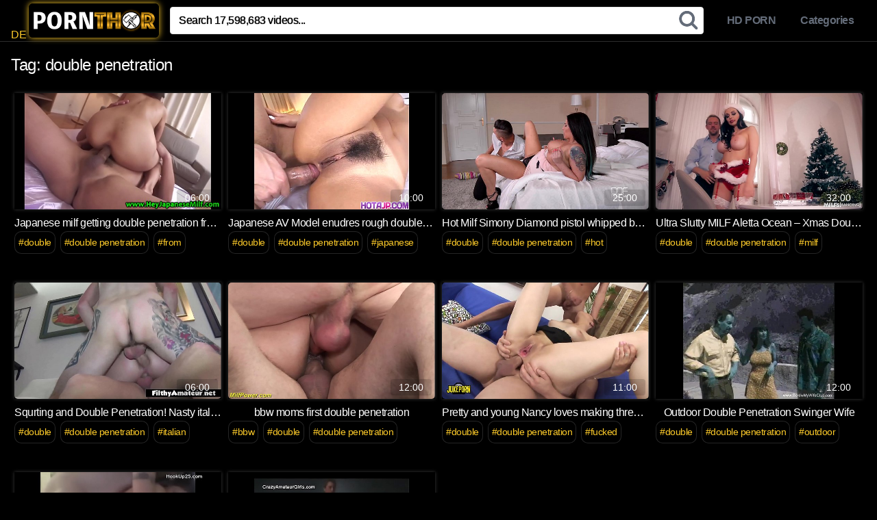

--- FILE ---
content_type: text/html; charset=UTF-8
request_url: https://pornthor.com/search/double-penetration/
body_size: 6108
content:
<!DOCTYPE html>




<html lang="en-US" prefix="og: http://ogp.me/ns#">
<head>
<meta charset="UTF-8">
<meta name="theme-color" content="#000">
<meta name="RATING" content="RTA-5042-1996-1400-1577-RTA">
<meta name="clckd" content="24e0ce3d12e9135b3a12bfe1f7140e05" />
<meta content='width=device-width, initial-scale=1.0, maximum-scale=1.0, user-scalable=0' name='viewport' />
<link rel="profile" href="https://gmpg.org/xfn/11">
<link rel="dns-prefetch" href="//cdn.fluidplayer.com">
<link rel="dns-prefetch" href="//www.googletagmanager.com">
<link rel="icon" href="https://pornthor.com/wp-content/uploads/2019/03/favicon.png">
<script src="https://pornthor.com/js/lazysizes.min.js" async=""></script>

<!-- Meta social networks -->


<!-- Temp style -->

<style>
    .site-title a {        
        font-family: Open Sans;
        font-size: 36px;
    }
    .site-branding .logo img {
        max-width: 190px;
        max-height: 90px;
        margin-top: 0px;
        margin-left: 0px;
    }
    a,
    .site-title a i,
    .thumb-block:hover .rating-bar i,
    .categories-list .thumb-block:hover .entry-header .cat-title:before,
    .required,    
    .top-bar i:hover,
    #site-navigation > ul > li:hover > a,
    #site-navigation > ul > li:focus > a,
    #site-navigation > ul > li.current_page_item > a,
    #site-navigation > ul > li.current-menu-item > a,
    #site-navigation ul ul li a:hover,
    #filters .filters-select:after,
    .morelink i,
    .site-branding .header-search input#searchsubmit:hover,
    #filters .filters-select,
    #filters .filters-options span:hover a,
    a.tag-cloud-link:hover,
    .template-actors li a:hover,
    .video-tags a.label:hover,
    a.tag-cloud-link:focus,
    .template-actors li a:focus,
    .video-tags a.label:focus,
    .main-navigation li.my-area i,
    .thumb-block:hover .photos-count i
    .more-videos {
        color: #fbc929;
    }
    button,
    .button,
    input[type="button"],
    input[type="reset"],
    /*input[type="submit"],*/
    .label
    body #filters .label.secondary.active,
    .label.secondary:hover,    
    .widget_categories ul li a:hover,
    .comment-reply-link,    
    span.post-like a.disabled:hover,
    .sharing-buttons i:hover {
        border-color: #fbc929!important;
        background-color: #fbc929!important;
    }
    .rating-bar-meter,
    .vjs-play-progress,
    .bx-wrapper .bx-controls-direction a {
        background-color: #fbc929!important;
    }
    #video-tabs button.tab-link.active,
    .title-block,
    .widget-title,
    .page-title,
    .page .entry-title,
    .comments-title,
    .comment-reply-title,
    .morelink:hover,
    input[type="text"]:focus,
    input[type="email"]:focus,
    input[type="url"]:focus,
    input[type="password"]:focus,
    input[type="search"]:focus,
    input[type="number"]:focus,
    input[type="tel"]:focus,
    input[type="range"]:focus,
    input[type="date"]:focus,
    input[type="month"]:focus,
    input[type="week"]:focus,
    input[type="time"]:focus,
    input[type="datetime"]:focus,
    input[type="datetime-local"]:focus,
    input[type="color"]:focus,
    textarea:focus,
    .thumb-block:hover .post-thumbnail img,
    .no-thumb:hover,
    a.tag-cloud-link:hover,
    .template-actors li a:hover,
    .video-tags a.label:hover {
        border-color: #fbc929!important;
    }
    
    .logo-watermark-img {
        max-width: px;
    }

             .logo_maintain_display img {
            -webkit-filter: saturate(0);
	        filter: saturate(0);
        }
    
    .thumb-block .inner-border::after {
        -webkit-box-shadow: inset 0px 0px 0px 0px #fbc929;
        -moz-box-shadow: inset 0px 0px 0px 0px #fbc929;
        box-shadow: inset 0px 0px 0px 0px #fbc929;
    }
    .thumb-block .inner-border:hover::after {
        -webkit-box-shadow: inset 0px 0px 0px 3px #fbc929;
        -moz-box-shadow: inset 0px 0px 0px 3px #fbc929;
        box-shadow: inset 0px 0px 0px 3px #fbc929;
    }

    /* Small desktops ----------- */
    @media only screen  and (min-width : 64.001em) and (max-width : 84em) {
        #main .thumb-block {
            width: 25%!important;
        }
    }

    /* Desktops and laptops ----------- */
    @media only screen  and (min-width : 84.001em) {
        #main .thumb-block {
            width: 25%!important;
        }
    }
    
</style>
<!-- Google Analytics -->
<!-- Global site tag (gtag.js) - Google Analytics -->
<script async src="https://www.googletagmanager.com/gtag/js?id=UA-135496148-1"></script>
<script>
  window.dataLayer = window.dataLayer || [];
  function gtag(){dataLayer.push(arguments);}
  gtag('js', new Date());

  gtag('config', 'UA-135496148-1');
</script>

<!-- Meta Verification -->

<title>double penetration XXX Porn Videos - PornThor.com</title>

<!-- This site is optimized with the Yoast SEO plugin v9.7 - https://yoast.com/wordpress/plugins/seo/ -->
<meta name="description" content="Watch double penetration XXX Porn Videos on PornThor.com, the biggest free porn tube hub on the internet ."/>
<link rel="canonical" href="https://pornthor.com/search/double-penetration/" />
<meta property="og:locale" content="en_US" />
<meta property="og:type" content="object" />
<meta property="og:title" content="double penetration XXX Porn Videos - PornThor.com" />
<meta property="og:description" content="Watch double penetration XXX Porn Videos on PornThor.com, the biggest free porn tube hub on the internet ." />
<meta property="og:url" content="https://pornthor.com/search/double-penetration/" />
<meta property="og:site_name" content="PornThor.com" />
<meta name="twitter:card" content="summary_large_image" />
<meta name="twitter:description" content="Watch double penetration XXX Porn Videos on PornThor.com, the biggest free porn tube hub on the internet ." />
<meta name="twitter:title" content="double penetration XXX Porn Videos - PornThor.com" />
<!-- / Yoast SEO plugin. -->

<link rel='dns-prefetch' href='//s.w.org' />
<link rel="alternate" type="application/rss+xml" title="PornThor.com &raquo; Feed" href="https://pornthor.com/feed/" />
<link rel="alternate" type="application/rss+xml" title="PornThor.com &raquo; Comments Feed" href="https://pornthor.com/comments/feed/" />
<link rel="alternate" type="application/rss+xml" title="PornThor.com &raquo; double penetration Tag Feed" href="https://pornthor.com/search/double-penetration/feed/" />
<link rel='stylesheet' id='wpst-style-css'  href='//pornthor.com/wp-content/cache/wpfc-minified/g14abmoe/sn7k.css' type='text/css' media='all' />
<script type='text/javascript' src='https://pornthor.com/wp-includes/js/jquery/jquery.js?ver=1.12.4-wp'></script>
<script type='text/javascript' src='https://pornthor.com/wp-includes/js/jquery/jquery-migrate.min.js?ver=1.4.1'></script>
<link rel='https://api.w.org/' href='https://pornthor.com/wp-json/' />
<link rel="EditURI" type="application/rsd+xml" title="RSD" href="https://pornthor.com/xmlrpc.php?rsd" />
<link rel="wlwmanifest" type="application/wlwmanifest+xml" href="https://pornthor.com/wp-includes/wlwmanifest.xml" /> 
<meta name="generator" content="WordPress 5.4.1" />

</head>

<body class="archive tag tag-double-penetration tag-2196 hfeed">
<div id="page">
	<a class="skip-link screen-reader-text" href="#content">Skip to content</a>

	<header id="masthead" class="site-header" role="banner">
		
		<div class="site-branding row">
			<div class="logo">DE
									<a href="https://pornthor.com/" rel="home" title="PornThor.com"><img src="https://pornthor.com/wp-content/uploads/2019/03/logo.png" alt="PornThor.com"></a>
												
			</div>
							<div class="header-search ">
    <form method="get" id="searchform" action="https://pornthor.com/">        
                    <input class="input-group-field" value="Search 17,598,683 videos..." name="s" id="s" onfocus="if (this.value == 'Search 17,598,683 videos...') {this.value = '';}" onblur="if (this.value == '') {this.value = 'Search 17,598,683 videos...';}" type="text" />
                
        <input class="fa-input" type="submit" id="searchsubmit" value="" />        
    </form>
</div>						<div class="clear"></div>

			<nav id="site-navigation" class="main-navigation" role="navigation">
				<div id="head-mobile"></div>
				<div class="button-nav"></div>			
				<ul id="menu-main" class="menu"><li id="menu-item-1691" class="menu-item menu-item-type-taxonomy menu-item-object-category menu-item-1691"><a href="https://pornthor.com/list/hd-porn/">HD PORN</a></li>
<li id="menu-item-11530" class="menu-item menu-item-type-post_type menu-item-object-page menu-item-11530"><a href="https://pornthor.com/categories/">Categories</a></li>
</ul>			</nav><!-- #site-navigation -->
			<div class="clear"></div>

		</div><!-- .site-branding -->
		
		<div class="clear"></div>
		
	</header><!-- #masthead -->

	<!--<div class="pagination" style=""><ul style="font-size: small;padding: 9px 0 0 0;margin: 0;"><li><a href="http://www.xporny.net/porn/xxx-hd-bf-com/" class="inactive" target="_blank">HD PORN</a></li><li><a href="https://pornthor.com/track/" class="inactive" target="_blank">Indian</a></li><li><a href="https://pornthor.com/track/" class="inactive" target="_blank">Asian</a></li><li><a href="https://pornthor.com/track/" class="inactive" target="_blank">Lesbian</a></li><li><a href="https://pornthor.com/track/" target="_blank">Anal</a></li><li><a href="https://pornthor.com/track/" target="_blank">Big Tits</a></li><li><a href="https://pornthor.com/track/" target="_blank">Teens</a></li><li><a href="https://pornthor.com/track/" target="_blank">Blowjob</a></li></ul></div>-->
	<div id="content" class="site-content row">

		
<div id="primary" class="content-area">
	<main id="main" class="site-main" role="main">

			<header class="page-header">
			<h1>Tag: double penetration</h1>					</header><!-- .page-header -->

		<div>
			<article id="post-113312" class="thumb-block full-width post-113312 post type-post status-publish format-video has-post-thumbnail hentry category-japanese-porn-videos tag-double tag-double-penetration tag-from tag-guys tag-japanese tag-japanese-milf tag-lucky tag-milf tag-penetration post_format-post-format-video">
	<a href="https://pornthor.com/play/japanese-milf-getting-double-penetration-from-lucky-guys/" title="Japanese milf getting double penetration from lucky guys">

		<!-- Trailer -->
		
		
			<!-- Thumbnail -->
			<div class="post-thumbnail " >
				<img data-src="https://pornthor.com/wp-content/uploads/2019/03/japanese-milf-getting-double-penetration-from-lucky-guys.jpg" class="lazyload" alt="Japanese milf getting double penetration from lucky guys">								                				                								<span class="duration"> 06:00</span>			</div>

		
		<header class="entry-header" style=" height: 2em; ">		
			<span>Japanese milf getting double penetration from lucky guys</span>
		</header><!-- .entry-header -->
	</a>			<div class="video-tags" style="margin-top: 0px;">
<div class="tags-list" style="white-space: nowrap; overflow: hidden; text-overflow: ellipsis;"><a href="https://pornthor.com/search/double/" class="label" title="double">#double</a><a href="https://pornthor.com/search/double-penetration/" class="label" title="double penetration">#double penetration</a><a href="https://pornthor.com/search/from/" class="label" title="from">#from</a><a href="https://pornthor.com/search/guys/" class="label" title="guys">#guys</a><a href="https://pornthor.com/search/japanese/" class="label" title="japanese">#japanese</a><a href="https://pornthor.com/search/japanese-milf/" class="label" title="japanese milf">#japanese milf</a><a href="https://pornthor.com/search/lucky/" class="label" title="lucky">#lucky</a><a href="https://pornthor.com/search/milf/" class="label" title="milf">#milf</a><a href="https://pornthor.com/search/penetration/" class="label" title="penetration">#penetration</a></div></div>
</article><!-- #post-## --><article id="post-113238" class="thumb-block full-width post-113238 post type-post status-publish format-video has-post-thumbnail hentry category-japanese-porn-videos tag-double tag-double-penetration tag-japanese tag-japanese-av tag-model tag-penetration tag-rough post_format-post-format-video">
	<a href="https://pornthor.com/play/japanese-av-model-enudres-rough-double-penetration/" title="Japanese AV Model enudres rough double penetration">

		<!-- Trailer -->
		
		
			<!-- Thumbnail -->
			<div class="post-thumbnail " >
				<img data-src="https://pornthor.com/wp-content/uploads/2019/03/japanese-av-model-enudres-rough-double-penetration.jpg" class="lazyload" alt="Japanese AV Model enudres rough double penetration">								                				                								<span class="duration"> 10:00</span>			</div>

		
		<header class="entry-header" style=" height: 2em; ">		
			<span>Japanese AV Model enudres rough double penetration</span>
		</header><!-- .entry-header -->
	</a>			<div class="video-tags" style="margin-top: 0px;">
<div class="tags-list" style="white-space: nowrap; overflow: hidden; text-overflow: ellipsis;"><a href="https://pornthor.com/search/double/" class="label" title="double">#double</a><a href="https://pornthor.com/search/double-penetration/" class="label" title="double penetration">#double penetration</a><a href="https://pornthor.com/search/japanese/" class="label" title="japanese">#japanese</a><a href="https://pornthor.com/search/japanese-av/" class="label" title="japanese av">#japanese av</a><a href="https://pornthor.com/search/model/" class="label" title="model">#model</a><a href="https://pornthor.com/search/penetration/" class="label" title="penetration">#penetration</a><a href="https://pornthor.com/search/rough/" class="label" title="rough">#rough</a></div></div>
</article><!-- #post-## --><article id="post-96295" class="thumb-block full-width post-96295 post type-post status-publish format-video has-post-thumbnail hentry category-milfs-porn-videos tag-double tag-double-penetration tag-hot tag-milf tag-penetration tag-team tag-whipped post_format-post-format-video actors-simony-diamond">
	<a href="https://pornthor.com/play/hot-milf-simony-diamond-pistol-whipped-by-double-penetration-detective-team/" title="Hot Milf Simony Diamond pistol whipped by Double Penetration Detective team">

		<!-- Trailer -->
		
		
			<!-- Thumbnail -->
			<div class="post-thumbnail " >
				<img data-src="https://pornthor.com/wp-content/uploads/2019/03/hot-milf-simony-diamond-pistol-whipped-by-double-penetration-detective-team.jpg" class="lazyload" alt="Hot Milf Simony Diamond pistol whipped by Double Penetration Detective team">								                				                								<span class="duration"> 25:00</span>			</div>

		
		<header class="entry-header" style=" height: 2em; ">		
			<span>Hot Milf Simony Diamond pistol whipped by Double Penetration Detective team</span>
		</header><!-- .entry-header -->
	</a>			<div class="video-tags" style="margin-top: 0px;">
<div class="tags-list" style="white-space: nowrap; overflow: hidden; text-overflow: ellipsis;"><a href="https://pornthor.com/search/double/" class="label" title="double">#double</a><a href="https://pornthor.com/search/double-penetration/" class="label" title="double penetration">#double penetration</a><a href="https://pornthor.com/search/hot/" class="label" title="hot">#hot</a><a href="https://pornthor.com/search/milf/" class="label" title="milf">#milf</a><a href="https://pornthor.com/search/penetration/" class="label" title="penetration">#penetration</a><a href="https://pornthor.com/search/team/" class="label" title="team">#team</a><a href="https://pornthor.com/search/whipped/" class="label" title="whipped">#whipped</a></div></div>
</article><!-- #post-## --><article id="post-95759" class="thumb-block full-width post-95759 post type-post status-publish format-video has-post-thumbnail hentry category-milfs-porn-videos tag-double tag-double-penetration tag-milf tag-penetration tag-slutty tag-ultra tag-xmas post_format-post-format-video actors-aletta-ocean">
	<a href="https://pornthor.com/play/ultra-slutty-milf-aletta-ocean-xmas-double-penetration/" title="Ultra Slutty MILF Aletta Ocean &#8211; Xmas Double Penetration">

		<!-- Trailer -->
		
		
			<!-- Thumbnail -->
			<div class="post-thumbnail " >
				<img data-src="https://pornthor.com/wp-content/uploads/2019/03/ultra-slutty-milf-aletta-ocean-xmas-double-penetration.jpg" class="lazyload" alt="Ultra Slutty MILF Aletta Ocean &#8211; Xmas Double Penetration">								                				                								<span class="duration"> 32:00</span>			</div>

		
		<header class="entry-header" style=" height: 2em; ">		
			<span>Ultra Slutty MILF Aletta Ocean &#8211; Xmas Double Penetration</span>
		</header><!-- .entry-header -->
	</a>			<div class="video-tags" style="margin-top: 0px;">
<div class="tags-list" style="white-space: nowrap; overflow: hidden; text-overflow: ellipsis;"><a href="https://pornthor.com/search/double/" class="label" title="double">#double</a><a href="https://pornthor.com/search/double-penetration/" class="label" title="double penetration">#double penetration</a><a href="https://pornthor.com/search/milf/" class="label" title="milf">#milf</a><a href="https://pornthor.com/search/penetration/" class="label" title="penetration">#penetration</a><a href="https://pornthor.com/search/slutty/" class="label" title="slutty">#slutty</a><a href="https://pornthor.com/search/ultra/" class="label" title="ultra">#ultra</a><a href="https://pornthor.com/search/xmas/" class="label" title="xmas">#xmas</a></div></div>
</article><!-- #post-## --><article id="post-94297" class="thumb-block full-width post-94297 post type-post status-publish format-video has-post-thumbnail hentry category-milfs-porn-videos tag-double tag-double-penetration tag-italian tag-italian-milf tag-milf tag-nasty tag-penetration post_format-post-format-video">
	<a href="https://pornthor.com/play/squrting-and-double-penetration-nasty-italian-milf/" title="Squrting and Double Penetration! Nasty italian milf!">

		<!-- Trailer -->
		
		
			<!-- Thumbnail -->
			<div class="post-thumbnail " >
				<img data-src="https://pornthor.com/wp-content/uploads/2019/03/squrting-and-double-penetration-nasty-italian-milf.jpg" class="lazyload" alt="Squrting and Double Penetration! Nasty italian milf!">								                				                								<span class="duration"> 06:00</span>			</div>

		
		<header class="entry-header" style=" height: 2em; ">		
			<span>Squrting and Double Penetration! Nasty italian milf!</span>
		</header><!-- .entry-header -->
	</a>			<div class="video-tags" style="margin-top: 0px;">
<div class="tags-list" style="white-space: nowrap; overflow: hidden; text-overflow: ellipsis;"><a href="https://pornthor.com/search/double/" class="label" title="double">#double</a><a href="https://pornthor.com/search/double-penetration/" class="label" title="double penetration">#double penetration</a><a href="https://pornthor.com/search/italian/" class="label" title="italian">#italian</a><a href="https://pornthor.com/search/italian-milf/" class="label" title="italian milf">#italian milf</a><a href="https://pornthor.com/search/milf/" class="label" title="milf">#milf</a><a href="https://pornthor.com/search/nasty/" class="label" title="nasty">#nasty</a><a href="https://pornthor.com/search/penetration/" class="label" title="penetration">#penetration</a></div></div>
</article><!-- #post-## --><article id="post-93126" class="thumb-block full-width post-93126 post type-post status-publish format-video has-post-thumbnail hentry category-bbw-porn-videos tag-bbw tag-double tag-double-penetration tag-first tag-moms tag-penetration post_format-post-format-video">
	<a href="https://pornthor.com/play/bbw-moms-first-double-penetration/" title="bbw moms first double penetration">

		<!-- Trailer -->
		
		
			<!-- Thumbnail -->
			<div class="post-thumbnail " >
				<img data-src="https://pornthor.com/wp-content/uploads/2019/03/bbw-moms-first-double-penetration.jpg" class="lazyload" alt="bbw moms first double penetration">								                				                								<span class="duration"> 12:00</span>			</div>

		
		<header class="entry-header" style=" height: 2em; ">		
			<span>bbw moms first double penetration</span>
		</header><!-- .entry-header -->
	</a>			<div class="video-tags" style="margin-top: 0px;">
<div class="tags-list" style="white-space: nowrap; overflow: hidden; text-overflow: ellipsis;"><a href="https://pornthor.com/search/bbw/" class="label" title="bbw">#bbw</a><a href="https://pornthor.com/search/double/" class="label" title="double">#double</a><a href="https://pornthor.com/search/double-penetration/" class="label" title="double penetration">#double penetration</a><a href="https://pornthor.com/search/first/" class="label" title="first">#first</a><a href="https://pornthor.com/search/moms/" class="label" title="moms">#moms</a><a href="https://pornthor.com/search/penetration/" class="label" title="penetration">#penetration</a></div></div>
</article><!-- #post-## --><article id="post-92621" class="thumb-block full-width post-92621 post type-post status-publish format-video has-post-thumbnail hentry category-threesome-xxx-videos tag-double tag-double-penetration tag-fucked tag-loves tag-making tag-penetration tag-pretty tag-threesomes tag-young post_format-post-format-video actors-nancy">
	<a href="https://pornthor.com/play/pretty-and-young-nancy-loves-making-threesomes-and-being-fucked-in-double-penetration/" title="Pretty and young Nancy loves making threesomes and being fucked in double penetration">

		<!-- Trailer -->
		
		
			<!-- Thumbnail -->
			<div class="post-thumbnail " >
				<img data-src="https://pornthor.com/wp-content/uploads/2019/03/pretty-and-young-nancy-loves-making-threesomes-and-being-fucked-in-double-penetration.jpg" class="lazyload" alt="Pretty and young Nancy loves making threesomes and being fucked in double penetration">								                				                								<span class="duration"> 11:00</span>			</div>

		
		<header class="entry-header" style=" height: 2em; ">		
			<span>Pretty and young Nancy loves making threesomes and being fucked in double penetration</span>
		</header><!-- .entry-header -->
	</a>			<div class="video-tags" style="margin-top: 0px;">
<div class="tags-list" style="white-space: nowrap; overflow: hidden; text-overflow: ellipsis;"><a href="https://pornthor.com/search/double/" class="label" title="double">#double</a><a href="https://pornthor.com/search/double-penetration/" class="label" title="double penetration">#double penetration</a><a href="https://pornthor.com/search/fucked/" class="label" title="fucked">#fucked</a><a href="https://pornthor.com/search/loves/" class="label" title="loves">#loves</a><a href="https://pornthor.com/search/making/" class="label" title="making">#making</a><a href="https://pornthor.com/search/penetration/" class="label" title="penetration">#penetration</a><a href="https://pornthor.com/search/pretty/" class="label" title="pretty">#pretty</a><a href="https://pornthor.com/search/threesomes/" class="label" title="threesomes">#threesomes</a><a href="https://pornthor.com/search/young/" class="label" title="young">#young</a></div></div>
</article><!-- #post-## --><article id="post-91309" class="thumb-block full-width post-91309 post type-post status-publish format-video has-post-thumbnail hentry category-threesome-xxx-videos tag-double tag-double-penetration tag-outdoor tag-penetration tag-swinger tag-wife post_format-post-format-video">
	<a href="https://pornthor.com/play/outdoor-double-penetration-swinger-wife/" title="Outdoor Double Penetration Swinger Wife">

		<!-- Trailer -->
		
		
			<!-- Thumbnail -->
			<div class="post-thumbnail " >
				<img data-src="https://pornthor.com/wp-content/uploads/2019/03/outdoor-double-penetration-swinger-wife.jpg" class="lazyload" alt="Outdoor Double Penetration Swinger Wife">								                				                								<span class="duration"> 12:00</span>			</div>

		
		<header class="entry-header" style=" height: 2em; ">		
			<span>Outdoor Double Penetration Swinger Wife</span>
		</header><!-- .entry-header -->
	</a>			<div class="video-tags" style="margin-top: 0px;">
<div class="tags-list" style="white-space: nowrap; overflow: hidden; text-overflow: ellipsis;"><a href="https://pornthor.com/search/double/" class="label" title="double">#double</a><a href="https://pornthor.com/search/double-penetration/" class="label" title="double penetration">#double penetration</a><a href="https://pornthor.com/search/outdoor/" class="label" title="outdoor">#outdoor</a><a href="https://pornthor.com/search/penetration/" class="label" title="penetration">#penetration</a><a href="https://pornthor.com/search/swinger/" class="label" title="swinger">#swinger</a><a href="https://pornthor.com/search/wife/" class="label" title="wife">#wife</a></div></div>
</article><!-- #post-## --><article id="post-90810" class="thumb-block full-width post-90810 post type-post status-publish format-video has-post-thumbnail hentry category-threesome-xxx-videos tag-double tag-double-penetration tag-homemade tag-penetration post_format-post-format-video">
	<a href="https://pornthor.com/play/10-not-popular-homemade-double-penetration/" title="Not Popular Homemade Double Penetration">

		<!-- Trailer -->
		
		
			<!-- Thumbnail -->
			<div class="post-thumbnail " >
				<img data-src="https://pornthor.com/wp-content/uploads/2019/03/10-not-popular-homemade-double-penetration.jpg" class="lazyload" alt="Not Popular Homemade Double Penetration">								                				                								<span class="duration"> 23:00</span>			</div>

		
		<header class="entry-header" style=" height: 2em; ">		
			<span>Not Popular Homemade Double Penetration</span>
		</header><!-- .entry-header -->
	</a>			<div class="video-tags" style="margin-top: 0px;">
<div class="tags-list" style="white-space: nowrap; overflow: hidden; text-overflow: ellipsis;"><a href="https://pornthor.com/search/double/" class="label" title="double">#double</a><a href="https://pornthor.com/search/double-penetration/" class="label" title="double penetration">#double penetration</a><a href="https://pornthor.com/search/homemade/" class="label" title="homemade">#homemade</a><a href="https://pornthor.com/search/penetration/" class="label" title="penetration">#penetration</a></div></div>
</article><!-- #post-## --><article id="post-90758" class="thumb-block full-width post-90758 post type-post status-publish format-video has-post-thumbnail hentry category-threesome-xxx-videos tag-double tag-double-penetration tag-homemade tag-penetration post_format-post-format-video">
	<a href="https://pornthor.com/play/10-not-popular-homemade-double-penetration-part-ii/" title="Not Popular Homemade Double Penetration Part II">

		<!-- Trailer -->
		
		
			<!-- Thumbnail -->
			<div class="post-thumbnail " >
				<img data-src="https://pornthor.com/wp-content/uploads/2019/03/10-not-popular-homemade-double-penetration-part-ii.jpg" class="lazyload" alt="Not Popular Homemade Double Penetration Part II">								                				                								<span class="duration"> 24:00</span>			</div>

		
		<header class="entry-header" style=" height: 2em; ">		
			<span>Not Popular Homemade Double Penetration Part II</span>
		</header><!-- .entry-header -->
	</a>			<div class="video-tags" style="margin-top: 0px;">
<div class="tags-list" style="white-space: nowrap; overflow: hidden; text-overflow: ellipsis;"><a href="https://pornthor.com/search/double/" class="label" title="double">#double</a><a href="https://pornthor.com/search/double-penetration/" class="label" title="double penetration">#double penetration</a><a href="https://pornthor.com/search/homemade/" class="label" title="homemade">#homemade</a><a href="https://pornthor.com/search/penetration/" class="label" title="penetration">#penetration</a></div></div>
</article><!-- #post-## -->		</div>

			
	</main><!-- #main -->
</div><!-- #primary -->

	</div><!-- #content -->

	<footer id="colophon" class="site-footer" role="contentinfo">
	    
		<div class="row">			
			
			
			<div class="clear"></div>			

							<div class="logo-footer">
					<a href="https://pornthor.com/" rel="home"><img class="grayscale" src="https://pornthor.com/wp-content/uploads/2019/03/logo.png"></a>
				</div>
			
			
					
		</div>
	</footer><!-- #colophon -->
</div><!-- #page -->

<a href="#" id="back-to-top" title="Back to top"><img src="https://pornthor.com/up.png"></a>

		<div class="modal fade wpst-user-modal" id="wpst-user-modal" tabindex="-1" role="dialog" aria-hidden="true">
			<div class="modal-dialog" data-active-tab="">
				<div class="modal-content">
					<div class="modal-body">
						<a href="#" class="close" data-dismiss="modal" aria-label="Close"><i class="fa fa-remove"></i></a>
						<!-- Register form -->
						<div class="wpst-register">	
															<div class="alert alert-danger">Registration is disabled.</div>
													</div>

						<!-- Login form -->
						<div class="wpst-login">							 
							<h3>Login to PornThor.com</h3>
						
							<form id="wpst_login_form" action="https://pornthor.com/" method="post">

								<div class="form-field">
									<label>Username</label>
									<input class="form-control input-lg required" name="wpst_user_login" type="text"/>
								</div>
								<div class="form-field">
									<label for="wpst_user_pass">Password</label>
									<input class="form-control input-lg required" name="wpst_user_pass" id="wpst_user_pass" type="password"/>
								</div>
								<div class="form-field lost-password">
									<input type="hidden" name="action" value="wpst_login_member"/>
									<button class="btn btn-theme btn-lg" data-loading-text="Loading..." type="submit">Login</button> <a class="alignright" href="#wpst-reset-password">Lost Password?</a>
								</div>
								<input type="hidden" id="login-security" name="login-security" value="931d21d998" /><input type="hidden" name="_wp_http_referer" value="/search/double-penetration/" />							</form>
							<div class="wpst-errors"></div>
						</div>

						<!-- Lost Password form -->
						<div class="wpst-reset-password">
						
							<h3>Reset Password</h3>
							<p>Enter the username or e-mail you used in your profile. A password reset link will be sent to you by email.</p>
						
							<form id="wpst_reset_password_form" action="https://pornthor.com/" method="post">
								<div class="form-field">
									<label for="wpst_user_or_email">Username or E-mail</label>
									<input class="form-control input-lg required" name="wpst_user_or_email" id="wpst_user_or_email" type="text"/>
								</div>
								<div class="form-field">
									<input type="hidden" name="action" value="wpst_reset_password"/>
									<button class="btn btn-theme btn-lg" data-loading-text="Loading..." type="submit">Get new password</button>
								</div>
								<input type="hidden" id="password-security" name="password-security" value="931d21d998" /><input type="hidden" name="_wp_http_referer" value="/search/double-penetration/" />							</form>
							<div class="wpst-errors"></div>
						</div>

						<div class="wpst-loading">
							<p><i class="fa fa-refresh fa-spin"></i><br>Loading...</p>
						</div>
					</div>
					<div class="modal-footer">
						<span class="wpst-register-footer">Don&#039;t have an account? <a href="#wpst-register">Sign up</a></span>
						<span class="wpst-login-footer">Already have an account? <a href="#wpst-login">Login</a></span>
					</div>				
				</div>
			</div>
		</div>
<script type='text/javascript' src='https://pornthor.com/wp-content/themes/kingtube/assets/js/navigation.js?ver=1.0.0'></script>
<script type='text/javascript'>
/* <![CDATA[ */
var wpst_ajax_var = {"url":"https:\/\/pornthor.com\/wp-admin\/admin-ajax.php","nonce":"26ab3735ce","ctpl_installed":"1"};
var options = {"thumbnails_ratio":"16\/9"};
/* ]]> */
</script>
<script type='text/javascript' src='https://pornthor.com/wp-content/themes/kingtube/assets/js/main.js?ver=1.1.9'></script>
<script type='text/javascript' src='https://pornthor.com/wp-content/themes/kingtube/assets/js/skip-link-focus-fix.js?ver=1.0.0'></script>
<script type='text/javascript' src='https://pornthor.com/wp-includes/js/wp-embed.min.js?ver=5.4.1'></script>

<!-- Other scripts -->

<!-- Mobile scripts -->

<script defer src="https://static.cloudflareinsights.com/beacon.min.js/vcd15cbe7772f49c399c6a5babf22c1241717689176015" integrity="sha512-ZpsOmlRQV6y907TI0dKBHq9Md29nnaEIPlkf84rnaERnq6zvWvPUqr2ft8M1aS28oN72PdrCzSjY4U6VaAw1EQ==" data-cf-beacon='{"version":"2024.11.0","token":"b82ea48d09d2445f9d5c4d88f53f4520","r":1,"server_timing":{"name":{"cfCacheStatus":true,"cfEdge":true,"cfExtPri":true,"cfL4":true,"cfOrigin":true,"cfSpeedBrain":true},"location_startswith":null}}' crossorigin="anonymous"></script>
</body>
</html><!-- WP Fastest Cache file was created in 0.18304395675659 seconds, on 22-05-20 16:47:44 -->

--- FILE ---
content_type: text/css
request_url: https://pornthor.com/wp-content/cache/wpfc-minified/g14abmoe/sn7k.css
body_size: 9577
content:
html {
font-family: sans-serif;
-webkit-text-size-adjust: 100%;
-ms-text-size-adjust:     100%;
}
body {
margin: 0;
}
article,
aside,
details,
figcaption,
figure,
footer,
header,
main,
menu,
nav,
section,
summary {
display: block;
}
audio,
canvas,
progress,
video {
display: inline-block;
vertical-align: baseline;
}
audio:not([controls]) {
display: none;
height: 0;
}
[hidden],
template {
display: none;
}
a {	
text-decoration: none;
outline: 0;
}
a:active,
a:hover,
a:focus,
a:visited {
outline: 0;
-webkit-transition: all 200ms linear;
-ms-transition: all 200ms linear;
transition: all 200ms linear;
}
*:focus,
*:active,
*:visited,
*:hover {
outline: 0;
}
button::-moz-focus-inner,
input[type="reset"]::-moz-focus-inner,
input[type="button"]::-moz-focus-inner,
input[type="submit"]::-moz-focus-inner,
select::-moz-focus-inner,
input[type="file"] > input[type="button"]::-moz-focus-inner {
border: 0;
outline : 0;
}
abbr[title] {
border-bottom: 1px dotted;
}
b,
strong {
font-weight: bold;
}
dfn {
font-style: italic;
}
h1,
h2 {
font-size: 1.5em;
margin: 0 0 0.75em;
font-weight: normal;
color: white;
height: 36px;
overflow: hidden;
}
p.site-description {
margin: 0 0 0.5em;
color: #999;
}
mark {
background: #ff0;
color: #000;
}
small {
font-size: 80%;
}
sub,
sup {
font-size: 75%;
line-height: 0;
position: relative;
vertical-align: baseline;
}
sup {
top: -0.5em;
}
sub {
bottom: -0.25em;
}
img {
border: 0;
}
svg:not(:root) {
overflow: hidden;
}
figure {
margin: 1em 40px;
}
hr {
box-sizing: content-box;
height: 0;
}
pre {
overflow: auto;
}
code,
kbd,
pre,
samp {
font-family: monospace, monospace;
font-size: 1em;
}
button,
input,
optgroup,
select,
textarea {
color: inherit;
font: inherit;
margin: 0;
}
button {
overflow: visible;
outline: none;
}
button,
select {
text-transform: none;
}
button,
html input[type="button"],
input[type="reset"],
input[type="submit"] {
-webkit-appearance: button;
cursor: pointer;
}
button[disabled],
html input[disabled] {
cursor: default;
}
button::-moz-focus-inner,
input::-moz-focus-inner {
border: 0;
padding: 0;
}
input {
line-height: normal;
}
input[type="checkbox"],
input[type="radio"] {
box-sizing: border-box;
padding: 0;
}
input[type="number"]::-webkit-inner-spin-button,
input[type="number"]::-webkit-outer-spin-button {
height: auto;
}
input[type="search"]::-webkit-search-cancel-button,
input[type="search"]::-webkit-search-decoration {
-webkit-appearance: none;
}
.search-form label {
width: auto;
}
fieldset {
border: 1px solid #c0c0c0;
margin: 0 2px;
padding: 0.35em 0.625em 0.75em;
}
legend {
border: 0;
padding: 0;
}
textarea {
overflow: auto;
}
optgroup {
font-weight: bold;
}
table {
border-collapse: collapse;
border-spacing: 0;
}
td,
th {
padding: 0;
}
i {
margin-right: 0.188em;
}
.text-center {
text-align: center;
} body,
button,
input,
select,
textarea {
color: #404040;
font-family: "Helvetica Neue",-apple-system,BlinkMacSystemFont,"Segoe UI",Roboto,Oxygen-Sans,Ubuntu,Cantarell,sans-serif;
font-size: 16px;
font-size: 1rem;
line-height: 1.5;
letter-spacing: -0.5px;
}
button,
.button,
.button:visited,
.button:focus {
color: #fff;
display: inline-block;
}
h1,
h2,
h3,
h4,
h5,
h6 {
clear: both;
}
p {
margin-bottom: 1em;
}
dfn,
cite,
em,
i {
font-style: italic;
}
blockquote {
margin: 0 1.5em;
}
address {
margin: 0 0 1.5em;
}
pre {
background: #eee;
font-family: "Courier 10 Pitch", Courier, monospace;
font-size: 15px;
font-size: 0.9375rem;
line-height: 1.6;
margin-bottom: 1.6em;
max-width: 100%;
overflow: auto;
padding: 1.6em;
}
code,
kbd,
tt,
var {
font-family: Monaco, Consolas, "Andale Mono", "DejaVu Sans Mono", monospace;
font-size: 15px;
font-size: 0.9375rem;
}
abbr,
acronym {
border-bottom: 1px dotted #666;
cursor: help;
}
mark,
ins {
background: #fff9c0;
text-decoration: none;
}
big {
font-size: 125%;
} html {
box-sizing: border-box;
}
*,
*:before,
*:after { box-sizing: inherit;
}
body {
background-color: #000;
color: #fbc929;
}
blockquote:before,
blockquote:after,
q:before,
q:after {
content: "";
}
blockquote,
q {
quotes: "" "";
}
hr {
background-color: #ccc;
border: 0;
height: 1px;
margin-bottom: 1.5em;
}
ul,
ol {
margin: 0 0 1.5em;
}
ul {
list-style: disc;
}
ol {
list-style: decimal;
}
li > ul,
li > ol {
margin-bottom: 0;
margin-left: 1.5em;
}
dt {
font-weight: bold;
}
dd {
margin: 0 1.5em 1.5em;
}
img {
height: auto; max-width: 100%; }
figure {
margin: 1em 0; }
table {
margin: 0 0 1.5em;
width: 100%;
}
.row {
max-width: 90em; margin: 0 auto;
}
.width70 {
width: 70%;
}
.width100 {
width: 100%;
} button,
.button,
input[type="button"],
input[type="reset"], .label,
.label:visited,
.widget_categories ul li a,
.comment-reply-link,
a.tag-cloud-link,
.template-actors li a {
border: 1px solid;
padding: 0.4em 0.8em;
color: #fff;
}
.label:focus {
color: #fff;
outline: 0;
}
.widget_categories ul li a:before {
content: "\f07b";
font-family: fontAwesome;
margin-right: 0.5em;
}
.widget_categories ul li:hover a:before {
content: "\f07c";
margin-right: 0.33em;
}
.page-template-template-tags a.tag-cloud-link {
margin: 0 0.5em 0.5em 0;
}
a.tag-cloud-link {
display: inline-block;
}
.widget a.tag-cloud-link {
font-size: 0.9em!important;
}
button.large,
.button.large {
font-size: 1.2em;
padding: 0.75em 1em;
-webkit-border-radius: 4px;
-moz-border-radius: 4px;
border-radius: 4px;
}
button:hover,
.button:hover,
input[type="button"]:hover,
input[type="reset"]:hover, .label:hover,
.comment-reply-link:hover {
background-color: #646C79!important;
border-color: #646C79!important;
transition: all 200ms linear;
color: #fff;
outline: none;
}
button:focus,
.button:focus,
input[type="button"]:focus,
input[type="reset"]:focus,
input[type="submit"]:focus,
button:active,
input[type="button"]:active,
input[type="reset"]:active,
input[type="submit"]:active {	
outline: none;
}
input[type="text"],
input[type="email"],
input[type="url"],
input[type="password"],
input[type="search"],
input[type="number"],
input[type="tel"],
input[type="range"],
input[type="date"],
input[type="month"],
input[type="week"],
input[type="time"],
input[type="datetime"],
input[type="datetime-local"],
input[type="color"],
textarea {
background-color: #fff;
border: 1px solid #e5e5e5;
color: #000;
text-shadow: 0 0 1px #000;
padding: 0.4em 0.8em;
}
.label {
font-size: 0.8em;
padding: 0.2em 0.4em;
}
select {
border: 1px solid #e5e5e5;
padding: 0.5em;
cursor: pointer;
}
input[type="text"]:focus,
input[type="email"]:focus,
input[type="url"]:focus,
input[type="password"]:focus,
input[type="search"]:focus,
input[type="number"]:focus,
input[type="tel"]:focus,
input[type="range"]:focus,
input[type="date"]:focus,
input[type="month"]:focus,
input[type="week"]:focus,
input[type="time"]:focus,
input[type="datetime"]:focus,
input[type="datetime-local"]:focus,
input[type="color"]:focus,
textarea:focus {
outline: 0;
-webkit-transition: all 200ms linear;
-ms-transition: all 200ms linear;
transition: all 200ms linear;
}
textarea {
width: 100%;
}
.alert {
padding: 15px;
margin-bottom: 20px;
border: 1px solid transparent;
-webkit-border-radius: 4px;
-moz-border-radius: 4px;
border-radius: 4px;
}
.alert-success {
color: #3c763d;
background-color: #dff0d8;
border-color: #d6e9c6;
}
.alert-info {
color: #31708f;
background-color: #d9edf7;
border-color: #bce8f1;
}
.alert-warning {
color: #8a6d3b;
background-color: #fcf8e3;
border-color: #faebcc;
}
.alert-danger {
color: #a94442;
background-color: #f2dede;
border-color: #ebccd1;
}  a:hover,
a:focus,
a:active {
color: #646C79;
}
a *,
a:hover,
a:active,
a:focus  {
outline: 0;
} #site-navigation,
#site-navigation ul,
#site-navigation ul li,
#site-navigation ul li a,
#site-navigation #head-mobile {
border:0;
list-style:none;
line-height:1;
display:block;
position:relative;
-webkit-box-sizing:border-box;
-moz-box-sizing:border-box;
box-sizing:border-box;
}
#site-navigation:after,
#site-navigation > ul:after {
content:".";
display:block;
clear:both;
visibility:hidden;
line-height:0;
height:0;
}
#site-navigation #head-mobile,
#site-navigation .button-nav {
display:none;
}
#site-navigation {
clear: both;
display: block;
float: left;
}
#site-navigation ul {
list-style: none;
margin: 0;
padding-left: 0;
z-index: 9999;
}
#site-navigation > ul > li {
float:left;
}
#site-navigation > ul > li > a {
display: block;
padding: 21px 18px;
color: #646C79;
font-weight: bold;
outline: 0;
}
#site-navigation ul li.my-area a {
padding-right: 0;
}
#site-navigation > ul > li:hover,
#site-navigation ul li.current-menu-item:hover,
#site-navigation ul li.current-menu-item,
#site-navigation ul li.has-sub.current-menu-item:hover {
-webkit-transition:background .3s ease;
-ms-transition:background .3s ease;
transition:background .3s ease;
}
#site-navigation > ul > li.has-sub > a:after {
content: "\f078";
font-size: 0.75em;
position: relative;
top: -2px;
font-family: fontAwesome;
padding-left: 0.8em;
}
#site-navigation ul ul {
position:absolute;
left:-9999px;
background: #eee;
border-left: 1px solid #e5e5e5;
border-right: 1px solid #e5e5e5;
border-bottom: 1px solid #e5e5e5;
padding-left: 0;
padding-bottom: 10px;
}
#site-navigation ul ul li {
-webkit-transition:all .25s ease;
-ms-transition:all .25s ease;
transition:all .25s ease;
}
#site-navigation ul ul li a:before {
content: "";
}
#site-navigation li:hover > ul {
left:auto;
}
#site-navigation ul ul ul {
margin-left: 100%;
top: 0;
}
#site-navigation ul ul li a {
padding: 11px 25px;
width: 170px;
color: #646C79;
text-decoration: none;
font-weight: 400;
text-align: left;
}
#site-navigation ul li.my-area ul li a {
}
#site-navigation ul ul li:last-child > a,
#site-navigation ul ul li.last-item > a {
border-bottom: 0;
}
#site-navigation ul ul li.has-sub > a:after {
content: "\f0da";
font-family: fontAwesome;
position: absolute;
right: 11px;
}
#site-navigation ul ul ul li.current-menu-item a {
border-left: 1px solid #eee;
}
#site-navigation > ul > li.has-sub > ul > li.current-menu-item > a,
#site-navigation > ul ul > li.has-sub > ul > li.current-menu-item> a {
border-top: 1px solid #eee;
}
@media screen and (max-width: 64em){
#site-navigation {
width:100%;
}
#site-navigation ul {
background: #eee;
width:100%;
padding-left: 0;
display:none;
top: 65px;
}
#site-navigation ul li {
width: 100%;
border-bottom: 1px solid #e5e5e5;
}
#site-navigation > ul > li:last-child {
border-bottom: none;
}
#site-navigation ul li:hover{
background:#eee;
}
#site-navigation ul ul {
border: none;
}
#site-navigation ul ul li {
border-bottom: none;
}
#site-navigation ul ul li,
#site-navigation li:hover > ul > li{
height:auto;
}
#site-navigation ul li a,
#site-navigation ul ul li a{
width:100%;
border-bottom:0;
text-align: left;
}
#site-navigation > ul > li{
float:none;
}
#site-navigation ul ul li a{
padding-left:25px;
}
#site-navigation ul ul li{
background:#eee!important;
}
#site-navigation ul ul li:hover{
background:#eee!important;
}
#site-navigation ul ul ul li a{
padding-left:35px
}
#site-navigation ul ul li a{
color:#646C79;
background:none
}
#site-navigation ul ul,
#site-navigation ul ul ul{
position:relative;
left:0;
width:100%;
margin:0;
text-align:left;
top: 0;
}
#site-navigation > ul > li.has-sub > a:after,
#site-navigation > ul > li.has-sub > a:before,
#site-navigation ul ul > li.has-sub > a:after,
#site-navigation ul ul > li.has-sub > a:before{
display:none
}
#site-navigation #head-mobile {
display:block;
padding:0;
color:#646C79;
font-size:12px;
font-weight:700
}
#site-navigation .button-nav{
display: block;
background-color: inherit;
border: none;
position:absolute;
right:8px;
top:8px;
cursor:pointer;
height: 50px;
line-height: 50px;
width: 48px;
}
#site-navigation .button-nav:after{
position:absolute;
top:23px;
right:14px;
display:block;
height:9px;
width:20px;
border-top:2px solid #646C79;
border-bottom:2px solid #646C79;
content:''}
#site-navigation .button-nav:before{
-webkit-transition:all .3s ease;
-ms-transition:all .3s ease;
transition:all .3s ease;
position:absolute;
top:16px;
right:14px;
display:block;
height:2px;
width:20px;
background:#646C79;
content:''
}
#site-navigation .button-nav.menu-opened:after{
-webkit-transition:all .3s ease;
-ms-transition:all .3s ease;
transition:all .3s ease;
top:23px;
border:0;
height:2px;
width:19px;
background:#646C79;
-webkit-transform:rotate(45deg);
-moz-transform:rotate(45deg);
-ms-transform:rotate(45deg);
-o-transform:rotate(45deg);
transform:rotate(45deg)
}
#site-navigation .button-nav.menu-opened:before{
top:23px;
background:#646C79;
width:19px;
-webkit-transform:rotate(-45deg);
-moz-transform:rotate(-45deg);
-ms-transform:rotate(-45deg);
-o-transform:rotate(-45deg);
transform:rotate(-45deg)
}
#site-navigation .submenu-button{
position:absolute;
z-index:99;
right:0;
top:0;
display:block;
border-left:1px solid #e5e5e5;
height:57px;
width:48px;
cursor:pointer
}
#site-navigation .submenu-button.submenu-opened{
background:#eee
}
#site-navigation ul ul .submenu-button{
height:34px;
width:34px
}
#site-navigation .submenu-button:after{
position:absolute;
top:28px;
right:19px;
width:8px;
height:2px;
display:block;
background:#646C79;
content:''
}
#site-navigation ul ul .submenu-button:after{
top:15px;
right:13px
}
#site-navigation .submenu-button.submenu-opened:after{
background:#646C79
}
#site-navigation .submenu-button:before{
position:absolute;
top:25px;
right:22px;
display:block;
width:2px;
height:8px;
background:#646C79;
content:''
}
#site-navigation ul ul .submenu-button:before{
top:12px;
right:16px
}
#site-navigation .submenu-button.submenu-opened:before{
display:none
}
#site-navigation ul ul ul li.active a{
border-left:none
}
#site-navigation > ul > li.has-sub > ul > li.active > a,
#site-navigation > ul ul > li.has-sub > ul > li.active > a{
border-top:none
}
}   .footer-menu-container {
width: 100%;
margin: 1em 0 0;
}
.footer-menu-container ul {
list-style: none;
padding: 0;
margin: 0 0 0.5em;
text-align: center;
}
.footer-menu-container ul li {
display: inline;
margin: 0 1em;
}
.site-main .comment-navigation,
.site-main .posts-navigation,
.site-main .post-navigation {
margin: 0 0 1.5em;
overflow: hidden;
}
.comment-navigation .nav-previous,
.posts-navigation .nav-previous,
.post-navigation .nav-previous {
float: left;
width: 50%;
}
.comment-navigation .nav-next,
.posts-navigation .nav-next,
.post-navigation .nav-next {
float: right;
text-align: right;
width: 50%;
}
.pagination {
clear: both;
display: table;
margin: 0 auto;
}
.pagination ul {
list-style: none;
overflow: hidden;
padding: 2em 0 0 0;
}
.pagination ul li {
float: left;	
margin: 0 0.25em;
display: block;	
font-weight: 700;
font-size: 1.1em;
}
.pagination ul li a {
display: block;
padding: 0.3em 1em;
margin-bottom: 0.5em;
border-width: 1px;
border-style: solid;
border-color: #525252;
background-color: #141414;
border-radius: 20px;
outline: 0;
}
.pagination ul li a.current,
.pagination ul li a:hover {
color: #000;
border-color: #f7faff;
background-color: #ffffff;
}  .screen-reader-text {
clip: rect(1px, 1px, 1px, 1px);
position: absolute !important;
height: 1px;
width: 1px;
overflow: hidden;
word-wrap: normal !important; }
.screen-reader-text:focus {
background-color: #f1f1f1;
border-radius: 3px;
box-shadow: 0 0 2px 2px rgba(0, 0, 0, 0.6);
clip: auto !important;
color: #21759b;
display: block;
font-size: 14px;
font-size: 0.875rem;
font-weight: bold;
height: auto;
left: 5px;
line-height: normal;
padding: 15px 23px 14px;
text-decoration: none;
top: 5px;
width: auto;
z-index: 100000; } #content[tabindex="-1"]:focus {
outline: 0;
} .alignleft {
display: inline;
float: left;
margin-right: 1.5em;
}
.alignright {
display: inline;
float: right;
margin-left: 1.5em;
}
.aligncenter {
clear: both;
display: block;
margin-left: auto;
margin-right: auto;
} .clear:before,
.clear:after,
.entry-content:before,
.entry-content:after,
.comment-content:before,
.comment-content:after,
.site-header:before,
.site-header:after,
.site-content:before,
.site-content:after,
.site-footer:before,
.site-footer:after {
content: "";
display: table;
table-layout: fixed;
}
.clear:after,
.entry-content:after,
.comment-content:after,
.site-header:after,
.site-content:after,
.site-footer:after {
clear: both;
} .widget {
margin: 0 0 1.5em;
position: relative;
}
.page-title,
.page .entry-title {
margin: 0 0 1em;
}
.page-title,
.page .entry-title,
.comments-title,
.comment-reply-title {
font-size: 1.5em;
font-weight: bold;
margin-bottom: 0;
} .widget select {
max-width: 100%;
}
.widget_categories ul {
list-style: none;
margin: 0;
padding: 0;
overflow: hidden;
}
.widget_categories ul li a {
display: inline-block;
float: left;
font-size: 0.9em;
margin-right: 10px;
outline: none;
}
.search-field {
width: 72%;
margin-left: 1px;
}
.widget_videos_listings {
position: relative;
}
.more-videos {
position: absolute;
top: 7px;
right: 7px;
}
#sidebar .more-videos i,
.site-footer .more-videos i {
position: relative;
top: 1px;
}
.archive-description p {
opacity: 0.8;
} .featured-carousel {
visibility: hidden;
}
.bx-wrapper {
position: relative;
margin-bottom: 0.75em;
height: 180px;
}
.bx-viewport {
top: -4px;
box-shadow: 0 8px 17px 0 rgba(0, 0, 0, 0.2), 0 6px 6px 0 rgba(0, 0, 0, 0.19);
border-bottom: 1px solid #151515;
height: 180px!important;
}
.bx-viewport .slide {
position: relative;
border-right: 1px solid #151515;
}
.bx-viewport .slide img {
cursor: pointer;
height: 180px;
}
.bx-viewport .slide .no-thumb {
height: 180px;
}
.bx-caption {
position: absolute;
bottom: 4px;
background: rgba(0,0,0,0.7);
width: 100%;
text-align: center;
font-size: 0.875em;
height: 30px;
line-height: 26px;
padding: 0 5px;
}
.bx-wrapper .bx-controls-direction a {
position: absolute;
top: -4px;
outline: 0;
z-index: 500;
font-size: 2em;
color: #fff;
display: block;
height: 179px;
width: 35px;
opacity: 0.50;
filter: alpha(opacity =50);
}
.bx-wrapper .bx-controls-direction a:hover {
opacity: 1;
filter: alpha(opacity =100);
}
.bx-wrapper .bx-controls-direction a.bx-prev {
left: 0;
}
.bx-wrapper .bx-controls-direction a.bx-next {
right: 0;
}
.bx-wrapper .bx-controls-direction a.bx-prev::before {
content: "\f053";
font-family: fontAwesome;
position: relative;
top: 68px;
left: 3px;
}
.bx-wrapper .bx-controls-direction a.bx-next::before {
content: "\f054";
font-family: fontAwesome;
position: relative;
top: 68px;
right: -8px;
}  .site-header {
background: #000;	
border-bottom: 1px solid #2d2d2d;
}
.top-bar {
background-color: #fff;
padding: 0.25em 0;
border-bottom: 1px solid #2d2d2d;
}
.top-bar small {
color: #777;
}
.top-bar i {
font-size: 1.25em;
color: #777;
}
.top-bar-content {
display: flex;
justify-content: space-between;
}
.site-branding,
.site-content {
padding: 1em;
overflow: hidden;
}
.site-branding {
display: flex;
align-items: center;
height: 3.750em;
max-height: 3.750em;
overflow: visible;
} .site-branding .logo {	
order: 1;
line-height: 0;
}
.site-branding .logo img {
border-radius: 6px;
box-shadow: 0 0 10px #fbc929;
}
.site-branding .logo a {
display: inline-block;
color: #646C79;
outline: none;
}
.site-branding .logo i {
margin-right: 0;
}
.site-branding .header-search {
order: 2;
flex: 1 auto;
margin: 0 1em;
}
.site-branding .header-search form {
position: relative;
}
.site-branding .header-search input {
float: left;
height: 40px;
line-height: 40px;
width: 100%;
-webkit-border-radius: 4px;
-moz-border-radius: 4px;
border-radius: 4px;
}
.site-branding .header-search input::-webkit-input-placeholder,
.site-branding .header-search input::-moz-placeholder {
opacity: 0.5;
}
.site-branding .header-search input#searchsubmit {
width: 45px;
background: none;
background-image: url(https://pornthor.com/search.png);
background-repeat: no-repeat;
background-position: center;
border: none;
line-height: inherit;
position: absolute;
right: 0;
font-size: 1.4em;
color: #646C79;
}
.site-branding .main-navigation {
order: 3;
text-align: right;
}
.sticky {
display: block;
}
.hentry {	
margin: 0 0 1.5em;
} .page-header {
position: relative;
}
.videos-list {
margin: 0 -5px 0;
}
.thumb-block {	
float: left;
}
.thumb-block .entry-header {
font-weight: normal;	
text-align: center;
height: 3.5em;
overflow: hidden;	
color: #ffffff;
display: block;
white-space: nowrap;
overflow: hidden;
text-overflow: ellipsis;
padding: 0.5em 0 0; }
.thumb-block .post-thumbnail {
line-height: 0;
position: relative;	
box-shadow: 0 0 5px #3a3a3a;
}
.thumb-block .post-thumbnail img {
width: 100%;
border-radius: 5px;
}
.thumb-block .inner-border {
position: relative;
}
.thumb-block .inner-border::after {
content: '';
position: absolute;
top: 0;
right: 0;
bottom: 0;
left: 0;
-webkit-transition : all 150ms ease-out;
-moz-transition : all 150ms ease-out;
-o-transition : all 150ms ease-out;
transition : all 150ms ease-out;
}
.thumb-block .inner-border img {
display: block;
position: relative;
border-radius: 5px;
}
.thumb-block .rating-bar-meter,
.thumb-block:hover .rating-bar i,
.thumb-block:hover .rating-bar span,
.thumb-block:hover .rating-bar.no-rate .rating-bar-meter {
display: none;	
}
.thumb-block:hover .rating-bar-meter {
display: block;
}
.thumb-block:hover .rating-bar.no-rate i,
.thumb-block:hover .rating-bar.no-rate span {
display: inline-block;
}
.thumb-block .post-thumbnail .wpst-trailer {
width: 100%;
object-fit: fill;
border-radius: 5px;
}
.no-thumb {
background: #eee;
-webkit-transition : border 200ms ease-out;
-moz-transition : border 200ms ease-out;
-o-transition : border 200ms ease-out;
transition : border 200ms ease-out;
}
.no-thumb span {
color: #646C79;
position: absolute; top: 50%;
left: 0;
width: 100%;
height: 100%;
text-align: center;	
margin: auto;
display: table;
}
span.views, span.duration,
span.hd-video {
background: rgba(0, 0, 0, 0.15);
color: #fff;
position: absolute;
bottom: 5px;
right: 5px;
padding: 12px;
font-size: 0.888em;
letter-spacing: 0;
-webkit-border-radius: 4px;
-moz-border-radius: 4px;
border-radius: 4px;
}
span.views {
left: 5px;
right: inherit;
}
span.hd-video {
font-weight: 900;
padding: 10px 5px;
top: 5px;
color: black;
background: #fbc929d4;
font-size: unset;
right: 5px;
left: inherit;
bottom: inherit;
-webkit-border-radius: 3px;
-moz-border-radius: 3px;
border-radius: 3px;
font-style: italic;
}
#sidebar span.hd-video {
font-size: 0.65em;
padding: 8px 3px;
}
#rating {
color: #aaa;
font-size: 1em;
}
#rating i.fa-thumbs-up {
color: #eee;
font-size: 1.2em;
margin-right: 0;
}
.categories-list .thumb-block {
position: relative;
}
.categories-list .thumb-block .entry-header {
height: 30px;
line-height: 30px;
padding: 0;
overflow: hidden;
font-size: 1em;
position: absolute;
bottom: 0;
width: 100%;
background: rgba(0,0,0,0.5);
color: #fff;
}
#filters {
position: absolute;
right: 0;
top: 0;
}
#filters .filters-select {
position: relative;
display: inline-block;
cursor: pointer;
height: auto;
padding: 0.25em 0;
}
#filters .filters-select:after {
font-family: fontAwesome;
margin-left: 0.3em;
}
#filters .filters-options {
display: none;
background: #fff;
border: 1px solid #eee;
position: absolute;
z-index: 99999;
right: 0;
top: 100%;
height: auto;
font-size: inherit;
box-shadow: none;
-webkit-border-radius: 4px;
-moz-border-radius: 4px;
border-radius: 4px;
}
#filters .filters-options span,
#filters .filters-select:hover .filters-options {
display: block;
}
#filters .filters-options span {
width: 180px;
text-align: right;	
border-bottom: 1px solid #eee;
}
#filters .filters-options span a {
color: #646C79;
padding: 0.75em 1em;
display: block;
}
#rating,
.video-share {
float: left;
}
#rating {
margin-right: 0.5em;
}
span.post-like a,
.video-share a {
font-size: 1.15em;
-webkit-border-radius: 4px;
-moz-border-radius: 4px;
border-radius: 4px;
outline: 0;
}
span.post-like a.disabled i {
margin-right: 0;
}
span.post-like a.disabled:hover {
cursor: default;
}
.video-share {
position: relative;
}
.sharing-buttons {
display: none;
background: #fff;
border: 1px solid #eee;
position: absolute;
z-index: 99999;
top: 44px;
right: 0;
padding: 0.5em;
height: auto;
width: 269px;
font-size: 1.5em;
-webkit-border-radius: 4px;
-moz-border-radius: 4px;
border-radius: 4px;
}
.sharing-buttons a {
display: inline-block;
outline: 0;
}
.sharing-buttons i {
color: #fff;
width: 45px;
height: 45px;
line-height: 45px;
margin: 0.2em;
text-align: center;
outline: 0;
-webkit-border-radius: 4px;
-moz-border-radius: 4px;
border-radius: 4px;
}
.sharing-buttons i:hover {
-webkit-transition: all 200ms linear;
-ms-transition: all 200ms linear;
transition: all 200ms linear;	
}
.sharing-buttons i#facebook {
background-color: #3b5998;
}
.sharing-buttons i#twitter {
background-color: #55acee;
}
.sharing-buttons i#googleplus {
background-color: #dd4b39;
}
.sharing-buttons i#linkedin {
background-color: #007bb5;
}
.sharing-buttons i#reddit {
background-color: #ff4500;
}
.sharing-buttons i#tumblr {
background-color: #36465d;
}
.sharing-buttons i#odnoklassniki {
background-color: #f7931e;
}
.sharing-buttons i#email {
background-color: #777;
}
.video-share:hover .sharing-buttons {
display: block;
}
.edit-link {
font-size: 0.875em;
}
#video-about p {
font-size: 0.875em;
line-height: 1.6em;
margin-top: 0;
}
#video-author, #video-date, #video-actors {
padding-bottom: 0.5em;
}
#video-author i, #video-date i, #video-actors i {
color: #eee;
}
.morecontent span {
display: none;
outline: 0;
}
.morelink {
display: block;
padding: 0.5em 0 0;
margin-top: 1em;
border-top: 1px solid #ddd;
text-align: center;
outline: 0;
color: #646C79;
}
.morelink:visited,
.morelink:focus,
.morelink.less {
outline: 0;
}
.morelink i {
margin-left: 2px;
}
.advertising {
text-align: center;
margin: 1.25em 0 0;
line-height: 0;
}
.sidebar-ads a {
display: block;
}
.title-block {
background: #282828;
border-left-width: 6px;
border-left-style: solid;
overflow: hidden;
margin: 1.25em 0 1.25em;
padding: 0.5em 0.75em 0;	
}
.title-block h1.entry-title {
margin: 0;
padding: 0 0 0.5em;
font-size: 1.45em;
border-bottom: 1px solid #151515;
font-weight: normal;
color: #eee;
}
#tracking-url {
width: 100%;
display: block;
text-align: center;
font-size: 1.25em;
margin: 0.4em 0;
height: 50px;
line-height: 45px;
padding: 0;
-webkit-border-radius: 4px;
-moz-border-radius: 4px;
border-radius: 4px;
}
.clear {
clear: both;
}
.byline,
.updated:not(.published) {
display: none;
}
.single .byline,
.group-blog .byline {
display: inline;
}
.page-content,
.entry-summary {
margin: 1.5em 0 0;
}
.page-links {
clear: both;
margin: 0 0 1.5em;
}
.sidebar-ad {
margin-top: 0.9em;
}
.site-footer {
background: #000;
border-top: 1px solid #2d2d2d;
padding: 0 0 2em;
margin-top: 1em;
clear: both;
width: 100%;
}
.site-footer .footer-seo,
.site-footer .site-info {
color: #aaa;
}
.site-footer .row {
padding: 0 1.5em;
}
.site-footer .widget-title {
margin-top: 0;
}
.site-footer .site-info {
clear: both;
text-align: center;
font-size: 0.9em;
padding-top: 1em;
}
.site-footer .one-column-footer .widget {
width: 100%;
}
.site-footer .two-columns-footer .widget {
width: 48%;
margin: 0 4% 0 0;
float: left;
}
.site-footer .three-columns-footer .widget {
width: 30%;
margin: 0 5% 0 0;
float: left;
}
.site-footer .four-columns-footer .widget {
width: 22%;
margin: 0 4% 0 0;
float: left;
}
.site-footer .two-columns-footer .widget:nth-child(2n),
.site-footer .three-columns-footer .widget:nth-child(3n),
.site-footer .four-columns-footer .widget:nth-child(4n) {
margin-right: 0;
}
.footer-ad {
text-align: center;
margin: 2em 0;
}
.logo-footer {
text-align: center;
padding-top: 1em;
opacity: 0.7;
}
.logo-footer a {
display: inline-block;
max-width: 12.5em;
}
.video-js .vjs-play-control,
.vjs-fullscreen-control,
.vjs-fullscreen-control:hover,
.vjs-mute-control,
.vjs-mute-control:hover {
background: none!important;
box-shadow: none;
}
.video-js .vjs-control-bar {
background: rgba(0,0,0,0.5);
height: 5em;
padding: 0 0.5em;
}
.vjs-button > .vjs-icon-placeholder:before {
font-size: 2.75em;
line-height: 1.85em;
}
.video-js .vjs-progress-control .vjs-progress-holder,
.vjs-slider-horizontal .vjs-volume-level {
height: 0.5em;
}
.video-js .vjs-play-progress:before {
font-size: 1.5em;
}
.video-js .vjs-time-control {
line-height: 3em;
font-size: 1.75em;
}
.vjs-volume-bar.vjs-slider-horizontal {
height: 1.45em;
}
.video-js .vjs-volume-level:before {
font-size: 1.5em;
}
.vjs-slider-horizontal .vjs-volume-level:before {
top: -0.35em;
}
.video-js .vjs-volume-control .vjs-slider {
background: none;
}
.video-player {
position: relative;
margin-bottom: 0.5em;
}
.responsive-player {
position: relative;
padding-bottom: 56.25%;
height: 0;   }
.responsive-player > iframe,
.responsive-player .fluid_video_wrapper {
position: absolute;
top: 0;
left: 0;
width: 100%;
height: 100%;
}
.vjs-tech,
.video-player,
.video-js {
outline: none;
}
.video-player body {
margin: 0!important;
}
.video-js .vjs-big-play-button .vjs-icon-placeholder:before {
content: '\f04b';
font-family: fontAwesome;
top: 10px;
left: 5px;	
}
.vjs-big-play-centered .vjs-big-play-button {
width: 2em;
height: 2em;
margin-top: -1em;
margin-left: -1em;
-webkit-border-radius: 70px;
-moz-border-radius: 70px;
border-radius: 70px;
-ms-filter: "progid:DXImageTransform.Microsoft.Alpha(Opacity=70)";
filter: alpha(opacity=70);
-moz-opacity: 0.7;
-khtml-opacity: 0.7;
opacity: 0.7;
}
.video-js .vjs-big-play-button {
font-size: 5em;
}
.logo-watermark-img {
position: absolute;
-ms-filter: "progid:DXImageTransform.Microsoft.Alpha(Opacity=70)";
filter: alpha(opacity=70);
-moz-opacity: 0.7;
-khtml-opacity: 0.7;
opacity: 0.7;
}
#logo-watermark .top-left {
top: 1em;
left: 1em;
}
#logo-watermark .top-right {
top: 1em;
right: 1em;
}
#logo-watermark .bottom-left {
bottom: 4.5em;
left: 2em;
}
#logo-watermark .bottom-right {
bottom: 4.5em;
right: 2em;
}
.grayscale {
-webkit-filter: saturate(0);
filter: saturate(0);
}
.logo_maintain_display img {
max-width: 20%;
}
.happy-inside-player {
position: absolute;
top: 50%;
left: 50%;
transform: translate(-50%, -50%);
z-index: 400;
display: flex;
width: 100%;
justify-content: center;
align-items: center;
padding-bottom: 40px;
}
.happy-inside-player a {
display: block;
line-height: 0;
} .close-icon {
position: absolute;
top: -10px;
right: -15px;
padding: 0.1em 0.5em;
-webkit-border-radius: 30px;
-moz-border-radius: 30px;
border-radius: 30px;
z-index: 99999;
}
.close-text {
position: absolute;
bottom: 0;
left: 50%;
transform: translate(-50%, 0);
padding: 0 12px;
height: 40px;
}
.close-icon i {
margin-right: 0;
position: relative;
top: -1px;
}
.video-infos {
display: flex;
justify-content: space-between;
}
.video-infos .video-infos-left {
position: relative;
top: 10px;
}
.video-views,
.video-infos .separator,
.likes {
float: left;
display: inline-block;
}
.video-views,
.likes {
font-size: 1.1em;
}
.video-infos .separator {
font-size: 0.75em;
margin: 0 1.5em;
position: relative;
top: 4px;
color: #aaa;
}
.video-tags {
display: block;
margin-top: 1em;
}
.video-description {
margin-top: 1em;
text-align: justify;
}
.video-tags a.label,
a.tag-cloud-link,
.template-actors li a {
color: #fbc929;
background: #000;
border: 1px solid #dddddd2b;
padding: 5px 5px;
border-radius: 10px;
margin: 0 0.5em 0.5em 0;
font-size: 0.9em;
display: inline-block;
}
a.tag-cloud-link:hover,
.template-actors li a:hover,
.video-tags a.label:hover {
background: #fff!important;
}
.under-player-ad {
text-align: center;
margin: 1em 0 0;
}
.under-video-block {
overflow: hidden;
margin-top: 1em;
}
.under-video-block .show-more-related a.button {
display: table;
margin: 0 auto;
}
.under-video-block h2 {
margin-top: 0;
margin-left: 5px;
font-weight: 400;
}
.photos .under-video-block h2 {
margin: 20px 0;
}
.notfound-videos {
margin-top: 2em;
}
.footer-seo {
color: #aaa;
}   .blog-article {
width: 100%;
display: inline-block;
clear: both;
margin: 20px 0;
}
.blog-article h2 {
margin-top: 0;
margin-bottom: 0;
}
.blog-article .col-2 p {
margin-top: 5px;
}
.blog-article .entry-meta {
font-size: 14px;
font-style: italic;
color: #999;
}   .photo-content .gallery figure {
margin: 0;
padding: 5px;
line-height: 0;	
overflow: hidden;
}
.photo-content .gallery figure .gallery-icon {	
position: relative;
overflow: hidden;
}
.photo-content .gallery figure a {
outline: 0;		
display: block;
}
.photo-content .gallery figure a img {
width: 100%;
vertical-align: top;
-webkit-transition: 0.6s ease;
transition: 0.6s ease;
-ms-transition: 0.6s ease;
z-index: 99999;
}
.photo-content .gallery figure .gallery-icon:hover img {
-webkit-transform: scale(1.2);
transform: scale(1.2);
}
.photo-content {
text-align: center;
position: relative;
margin-top: 20px;
}
.photo-content .prev-photo i,
.photo-content .next-photo i {
position: absolute;
top: 50%;
transform: translateY(-50%);
left: 0;
font-size: 80px;
margin-right: 0;
background: rgba(0,0,0,0.8);
padding: 30px 15px;
display: none;
}
.photo-content .next-photo i {
left: inherit;
right: 0;
}
.photos-count {
position: absolute;
top: 0;
right: 0;
color: #fff;
padding: 5px 8px;
background: rgba(0,0,0,0.6);
font-size: 0.9rem;
}
.photos-count i {
-webkit-transition: all .2s ease-in-out;
-moz-transition: all .2s ease-in-out;
-ms-transition: all .2s ease-in-out;
-o-transition: all .2s ease-in-out;
transition: all .2s ease-in-out;
}
.fancybox-caption {
text-align: center;
font-size: 18px;
}
.gallery-caption {
display: none;
}
.photo-bg {
margin-bottom: 10px;
} .breadcrumbs-area {
background: #141414;
height: 35px;
line-height: 32px;
border-bottom: 1px solid #eee;
}
#breadcrumbs {
list-style: none;	
overflow: hidden;
font-size: 0.8em!important;
text-align: left;
margin: 0;
padding: 0 1.25em;
}
#breadcrumbs li {
display: inline-block;
vertical-align: middle;
margin-right: 0.4em;
}
#breadcrumbs li.separator {
margin-left: 0.3em;
color: #ddd;
}
#breadcrumbs li.item-current .bread-current {
font-weight: 400;
} #back-to-top {
position: fixed;
bottom: 40px;
right: 40px;
z-index: 9999;
text-align: center;
cursor: pointer;
text-decoration: none;
transition: opacity 0.2s ease-out;
opacity: 0;
font-size: 2em;
outline: 0;
}
#back-to-top i {
position: relative;
}
#back-to-top.show {
opacity: 1;
}
#back-to-top i {
margin-right: 0;
} .first-letter {
display: block;
font-size: 2rem;
font-weight: 600;
}
.template-actors {
list-style: none;
margin: 0 0 1em;
padding: 0;
overflow: hidden;
clear: both;
}
.template-actors li a {
display: inline-block;
float: left;
font-size: 0.9em;
margin-right: 1em;
outline: none;
} .top-bar .membership ul {
list-style: none;
font-size: 0.875em;
}
.top-bar .membership ul li {
float: left;
margin: 0 10px;
}
.top-bar .membership ul li.separator {
font-size: 0.6em;
position: relative;
top: 3px;
color: #aaa;
margin: 0;
}
.top-bar .membership ul li.or {
color: #aaa;
margin: 0;
}
.top-bar .membership ul li.login {
margin: 0 5px;
}
.top-bar .membership a {
display: block;
outline: 0;
}
.modal {
position: fixed;
top: 0;
right: 0;
bottom: 0;
left: 0;
z-index: 6000;
display: none;
overflow: hidden;
-webkit-overflow-scrolling: touch;
outline: 0;
}
.fade {
opacity: 0;
-webkit-transition: opacity .15s linear;
-o-transition: opacity .15s linear;
transition: opacity .15s linear;
}
.fade.in {
opacity: 1;
}
.modal-dialog {
position: relative;
width: auto;
margin: 30px 10px;
}
.modal.fade .modal-dialog {
-webkit-transition: -webkit-transform .3s ease-out;
-o-transition: -o-transform .3s ease-out;
transition: transform .3s ease-out;
-webkit-transform: translate(0,-25%);
-ms-transform: translate(0,-25%);
-o-transform: translate(0,-25%);
transform: translate(0,-25%);
}
.modal.in .modal-dialog {
-webkit-transform: translate(0,0);
-ms-transform: translate(0,0);
-o-transform: translate(0,0);
transform: translate(0,0);
}
.modal-content {
position: relative;
background-color: #f5f5f5;
-webkit-background-clip: padding-box;
background-clip: padding-box;
border: 1px solid #eee;
outline: 0;
}
.modal-body {
position: relative;
padding: 40px;
}
.modal-body label {
display: block;
font-size: 0.875em;
margin-bottom: 5px;
}
.modal-body input {
display: block;
width: 100%;
}
.modal-body .lost-password a {
font-size: 0.875em;
z-index: 0;
}
.wpst-reset-password p {
font-size: 0.875em;
}
.modal-footer {
padding: 20px 40px;
text-align: center;
border-top: 1px solid #ddd;
}
.modal-backdrop {
position: fixed;
top: 0;
right: 0;
bottom: 0;
left: 0;
z-index: 1040;
background-color: #000;
}
.modal-backdrop.fade {
filter: alpha(opacity=0);
opacity: 0;
}
.modal-backdrop.in {
filter: alpha(opacity=50);
opacity: .5;
}
.wpst-register, .wpst-login, .wpst-reset-password, .wpst-register-footer, .wpst-login-footer {
display: none;
}
div[data-active-tab="#wpst-reset-password"] .wpst-reset-password,
div[data-active-tab="#wpst-reset-password"] .wpst-login-footer,
div[data-active-tab="#wpst-login"] .wpst-login,
div[data-active-tab="#wpst-register"] .wpst-register,
div[data-active-tab="#wpst-register"] .wpst-login-footer,
div[data-active-tab="#wpst-login"] .wpst-register-footer {
display: block;
}
.wpst-loading {
display: none;
}
.alert>p, .alert>ul {
margin-bottom: 0;
}
#wpst-user-modal h3 {
clear: none;
margin: 0 0 20px;
padding-bottom: 10px;
}
#wpst-user-modal a.close {
position: absolute;
top: 10px;
right: 10px;
font-size: 20px;
}
.form-field {
margin: 20px 0;
position: relative;
}
@media (min-width: 768px) {
.modal-dialog {
width: 600px;
margin: 70px auto;
}
.modal-content {
-webkit-box-shadow: 0 5px 15px rgba(0,0,0,.5);
box-shadow: 0 5px 15px rgba(0,0,0,.5);
}
} .video-submit-area label {
display: block;
margin-bottom: 10px;
}
.video-submit-area input,
.video-submit-area textarea {
display: block;
width: 100%;
margin-bottom: 1.5em;
}
.video-submit-area select {
display: block;
margin-bottom: 1.5em;
}
.video-submit-area button {
display: block;
}
.video-submit-area .duration-col {
float: left;
margin-right: 1em;
}
.video-submit-area .g-recaptcha {
margin-bottom: 1em;
} .wpst_form {
padding: 1em 2em;
background: #111;	
border: 1px solid #252525;
border-top: none;
}
.wpst_form input {
display: block;
width: 100%;
}
.wpst_form p {
padding: 0 0 1em;
}
#wpst_theme_pro_login_submit,
#wpst_theme_pro_registration_form input.button {
padding: 0.5em 1em;
margin-top: 1.5em;
}
.page-template-template-my-profile h4 {
margin-bottom: 0;
}
#edit-user label {
display: block;
margin-top: 1em;
padding-bottom: 5px;
}
#edit-user input {
margin-bottom: 1em;
}
#edit-user input,
#edit-user select {
display: block;
width: 100%;
}
#edit-user #updateuser {
padding: 0.75em 1em;
width: auto;
} .author-block {
padding: 1em;
background: #252525;
border: 1px solid #333;
margin-bottom: 1.5em;
}
.author-block strong {
display: block;
color: #eee;
padding-bottom: 0.5em;
}
.author-display-name {
display: inline-block;
float: left;
margin: 0 0.5em 0.5em 0;
font-weight: bold;
color: #eee;
}
.author-videos {
display: inline-block;
background: #111;
border: 1px solid #333;
margin-top: -2px;	
padding: 0.2em 0.5em;
font-size: 0.85em;
}
.author-description {
font-size: 0.9em;
text-align: justify;
} .widget-title {
margin-top: 0;
}
h1.widget-title i {
margin-right: 0.4em;
}
.widget-area .widget-title {
margin-top: 1em;
}
.fa-input {
font-family: FontAwesome, 'Helvetica Neue', Helvetica, Arial, sans-serif;
} #comments {
margin-top: 2em;
}
.comment-list {
list-style: none;
}
.comment-list .reply a {
display: inline-block;
margin-bottom: 1em;
}
.comment-content a {
word-wrap: break-word;
}
.bypostauthor {
display: block;
}
.comment-form label {
display: block;
margin-bottom: 5px;
}
.comment-reply-link {
font-size: 0.8em;
}
.comment-author img {
position: relative;
top: 5px;
margin-right: 3px;
-webkit-border-radius: 20px;
-moz-border-radius: 20px;
border-radius: 20px;
}
.comment-metadata {
font-size: 0.8em;
}  .infinite-scroll .posts-navigation, .infinite-scroll.neverending .site-footer { display: none;
} .infinity-end.neverending .site-footer {
display: block;
} .page-content .wp-smiley,
.entry-content .wp-smiley,
.comment-content .wp-smiley {
border: none;
margin-bottom: 0;
margin-top: 0;
padding: 0;
} embed,
iframe,
object {
max-width: 100%;
} .wp-caption {
margin-bottom: 1.5em;
max-width: 100%;
}
.wp-caption img[class*="wp-image-"] {
display: block;
margin-left: auto;
margin-right: auto;
}
.wp-caption .wp-caption-text {
margin: 0.8075em 0;
}
.wp-caption-text {
text-align: center;
} .gallery {
margin-bottom: 1.5em;
}
.gallery-item {
display: inline-block;
text-align: center;
vertical-align: top;
width: 100%;
}
.gallery-columns-2 .gallery-item {
max-width: 50%;
}
.gallery-columns-3 .gallery-item {
max-width: 33.33%;
}
.gallery-columns-4 .gallery-item {
max-width: 25%;
}
.gallery-columns-5 .gallery-item {
max-width: 20%;
}
.gallery-columns-6 .gallery-item {
max-width: 16.66%;
}
.gallery-columns-7 .gallery-item {
max-width: 14.28%;
}
.gallery-columns-8 .gallery-item {
max-width: 12.5%;
}
.gallery-columns-9 .gallery-item {
max-width: 11.11%;
}
.fancybox-navigation {
cursor: pointer;
}
.fancybox-navigation .fancybox-button--arrow_left,
.fancybox-navigation .fancybox-button--arrow_right {
padding: 0!important;
}
.site-footer .one-column-footer .thumb-block .entry-header,
.site-footer .two-columns-footer .thumb-block .entry-header,
.site-footer .three-columns-footer .thumb-block .entry-header,
.site-footer .four-columns-footer .thumb-block .entry-header,
.site-footer span.views,
.site-footer span.duration,
.site-footer .more-videos span {
display: none;
}    @media only screen and (max-width : 48em) { .site-branding {
height: auto;
max-height: inherit;
display: block;
position: relative;
}
.site-branding .logo, .site-branding .header-search {		
margin: 1em 0;
}
#site-navigation {
position: absolute;
top: 20px;
right: 0;
float: none;
}
.main-navigation ul ul {
width: 100%;
padding: 10px 0!important;
margin-top: 0!important;
}
.main-navigation ul ul a,
.main-navigation ul li.my-area ul a {
width: 100%;
border: none!important;
background: #eee;
}
#filters {
top: 5px;
}
.thumb-block {
width: 100%;
padding: 5px;
margin-bottom: 3%;
}
.thumb-block.full-width {
width: 100%;
}
.thumb-block a {
display: block;
}
.sidebar-ads,
.inside-player-ad,
.breadcrumbs-area,
#logo-watermark,
.footer-ad,
.more-videos span {
display: none;
}
.more-videos i {
font-size: 24px;
}
.header-ad-mobile {
margin: 0.5em auto;
text-align: center;
}
.footer-ad-mobile {
text-align: center;
margin-top: 2em;
}
.happy-inside-player {
width: 90%;
}
.show-more-related .button {
width: 100%;
text-align: center;
}
.video-infos {
display: block;
text-align: left;
color: #b9b9b9;
}
.video-infos .video-infos-left,
.video-infos .video-infos-right {
display: inline-block;
}
.video-infos .video-infos-right {
margin-top: 1em;
}
.site-footer .one-column-footer .widget,
.site-footer .two-columns-footer .widget,
.site-footer .three-columns-footer .widget,
.site-footer .four-columns-footer .widget {
width: 100%;
float: none;
margin: 0 0 8%;
}
.site-footer .widget-title {
margin-top: 1em;
}
.gallery-columns-2 .gallery-item,
.gallery-columns-3 .gallery-item,
.gallery-columns-4 .gallery-item,
.gallery-columns-5 .gallery-item,
.gallery-columns-6 .gallery-item,
.gallery-columns-7 .gallery-item,
.gallery-columns-8 .gallery-item,
.gallery-columns-9 .gallery-item {
max-width: 100%;
}
.prev-photo,
.next-photo {
display: none;
}
#back-to-top {
bottom: 20px;
right: 20px;
}
.footer-menu-container ul li {
display: block;
margin: 1em;
}
.site-footer .textwidget {
text-align: center;
}
} @media only screen and (min-width : 48.001em) and (max-width : 64em) { .site-branding {
height: auto;
max-height: inherit;
display: block;
position: relative;
}
.site-branding .logo, .site-branding .header-search {
margin: 1em 0;
}
#site-navigation {
position: absolute;
top: 20px;
right: 0;
float: none;
}
.main-navigation ul ul {
width: 100%;
padding: 10px 0!important;
margin-top: 0!important;
}
.main-navigation ul ul a,
.main-navigation ul li.my-area ul a {
width: 100%;
border: none!important;
background: #eee;
}
.thumb-block {
width: 33.333333%;
padding: 5px;
margin-bottom: 3%;
}
.thumb-block a {
display: block;
}
#filters {
top: 5px;
}
.sidebar-ads {
margin-top: 1em;
text-align: center;
}
.sidebar-ads a {
display: inline;
float: left;
width: 33.333333%;
}
.site-footer {
padding-top: 1em;
}
.site-footer .one-column-footer .widget,
.site-footer .two-columns-footer .widget,
.site-footer .three-columns-footer .widget,
.site-footer .four-columns-footer .widget {
width: 100%;
}
.gallery-columns-2 .gallery-item,
.gallery-columns-3 .gallery-item,
.gallery-columns-4 .gallery-item,
.gallery-columns-5 .gallery-item,
.gallery-columns-6 .gallery-item,
.gallery-columns-7 .gallery-item,
.gallery-columns-8 .gallery-item,
.gallery-columns-9 .gallery-item {
max-width: 33.33%;
}
.header-ad-mobile {
margin: 0.5em auto;
text-align: center;
}
} @media only screen  and (min-width : 64.001em) and (max-width : 84em) {	
#content {
min-height: 40em;
}
.col-1,
.col-2 {
float: left;
width: 48%;
}
.col-1 {
margin-right: 4%;
}
.col-3 {
width: 31.3%;
float: left;
margin-right: 3%;
}
.col-3:nth-child(3n) {
margin-right: 0;
}
.content-area {
width: 100%;
}
.video-player-area.with-sidebar-ads {
float: left;
width: 73%;
margin-right: 2%;
}
.sidebar-ads {
float: right;
overflow: hidden;
width: 25%;
}
.video-submit-area,
.my-profile-page {
width: 50%;
}
.comment-notes {
font-size: 0.9em;
font-style: italic;
}
.comment-form-comment,
.comment-form-author,
.comment-form-email,
.comment-form-url {
width: 48%;
float: left;
}
.comment-form-comment.full-width {
width: 100%;
}
.comment-form-comment {
margin-right: 4%;
}
.comment-form-author input,
.comment-form-email input,
.comment-form-url input {
width: 100%;
margin-bottom: 1.5em;
}
.form-submit {
clear: both;
display: block;
padding-top: 1em;
}	
.thumb-block {
width: 25%;
padding: 5px;
margin-bottom: 2%;
}
.header-ad-mobile {
margin: 0.5em auto;
text-align: center;
}
.site-footer .four-columns-footer .thumb-block {
width: 50%;
}
.site-footer .two-columns-footer .thumb-block {
width: 25%;
}
.site-footer .three-columns-footer .thumb-block {
width: 33.33%;
}
} @media only screen  and (min-width : 84.001em) { .col-1,
.col-2 {
float: left;
width: 48%;
}
.col-1,
.blog-article .col-1 {
margin-right: 2%;
}
.blog-article .col-1,
.blog-article .col-2 {
float: left;
}
.blog-article .col-1 {
width: 20%;
}
.blog-article .col-2 {
width: 76%;
}
#content {
min-height: 40em;
}
.content-area {
width: 100%;
}
.video-player-area.with-sidebar-ads {
float: left;
width: 76%;
}
.sidebar-ads {
float: right;
overflow: hidden;
width: 18.75em;
}
.video-submit-area,
.my-profile-page {
width: 50%;
}
.comment-notes {
font-size: 0.9em;
font-style: italic;
}
.comment-form-comment,
.comment-form-author,
.comment-form-email,
.comment-form-url {
width: 48%;
float: left;
}
.comment-form-comment.full-width {
width: 100%;
}
.comment-form-comment {
margin-right: 4%;
}
.comment-form-author input,
.comment-form-email input,
.comment-form-url input {
width: 100%;
margin-bottom: 1.5em;
}
.form-submit {
clear: both;
display: block;
padding-top: 1em;
}	
.thumb-block {
width: 20%;
padding: 5px;
margin-bottom: 2%;
}
.site-footer .four-columns-footer .thumb-block {
width: 50%;
}
.site-footer .two-columns-footer .thumb-block {
width: 25%;
}
.site-footer .three-columns-footer .thumb-block {
width: 33.33%;
}
#sidebar .more-videos i,
.site-footer .more-videos i {
margin-left: 0.188em;
}
} @media only screen  and (min-width : 114em) { }